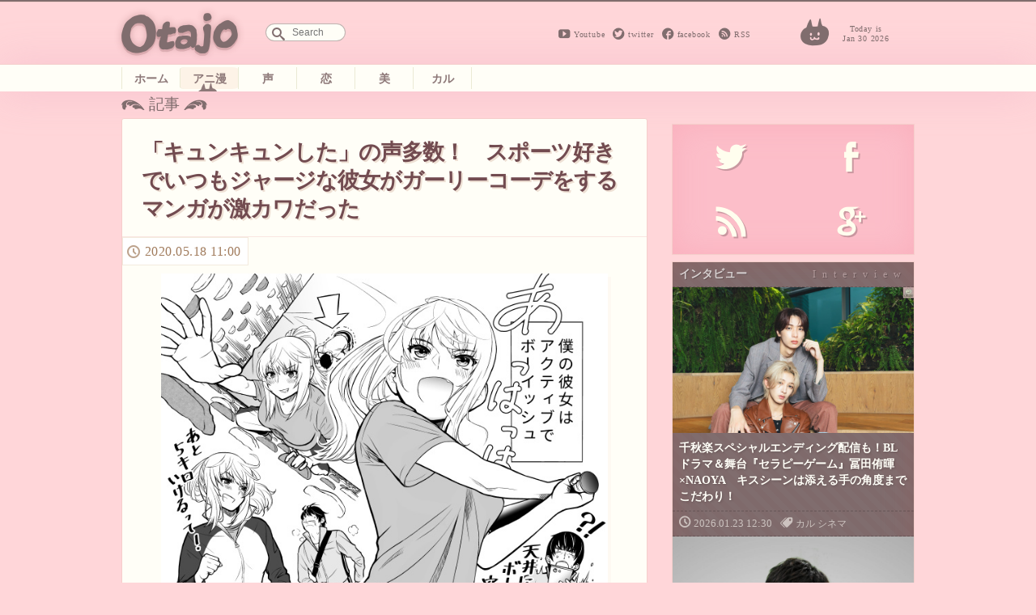

--- FILE ---
content_type: text/html; charset=UTF-8
request_url: https://otajo.jp/87840
body_size: 10467
content:
<!DOCTYPE html>
<html lang="ja">
<head>
<title>「キュンキュンした」の声多数！　スポーツ好きでいつもジャージな彼女がガーリーコーデをするマンガが激カワだった ｜ オタ女</title>
<meta property="og:type" content="website" />
<meta property="og:title" content="「キュンキュンした」の声多数！　スポーツ好きでいつもジャージな彼女がガーリーコーデをするマンガが激カワだった | オタ女" />
<meta property="og:description" content="“ちょっと”オタクも“隠れ”オタクも毎日楽しく心地よく。 女性の為のマンガ、アニメ、声優情報から、美容と健康にまつわるネタまでゆるりと更新していきます。" />
<meta property="og:url" content="https://otajo.jp/87840" />
<meta property="og:image" content="https://otajo.jp/files/2020/05/boyshgirl_01.jpg" />
<meta name="description" content="“ちょっと”オタクも“隠れ”オタクも毎日楽しく心地よく。 女性の為のマンガ、アニメ、声優情報から、美容と健康にまつわるネタまでゆるりと更新していきます。" />
<meta property="og:site_name" content="オタ女 | “ちょっと”オタクも“隠れ”オタクも毎日楽しく心地よく。 女性の為のマンガ、アニメ、声優情報から、美容と健康にまつわるネタまでゆるりと更新していきます。" />
<meta property="fb:app_id" content="502107703256633" />
<meta charset="utf-8">
<meta name="viewport" content="width=device-width,initial-scale=1.0"/>
<meta name="google-site-verification" content="l78KrCwRlxL1FmLwJ1tj1oagvKXb02F6LEEySqEagGc" />
<meta name="twitter:card" content="summary_large_image" />
<meta name="twitter:site" content="@otajo_news" />
<link rel="shortcut icon" href="https://otajo.jp/wp-content/themes/otajo/img/favicon.ico"/>
<link rel="alternate" type="application/rss+xml" title="RSS 2.0" href="/feed" />
<meta name='robots' content='max-image-preview:large' />
<link rel='dns-prefetch' href='//fonts.googleapis.com' />
<link rel='dns-prefetch' href='//s.w.org' />
		<script type="09882c339d68d30e841ae0d0-text/javascript">
			window._wpemojiSettings = {"baseUrl":"https:\/\/s.w.org\/images\/core\/emoji\/13.0.1\/72x72\/","ext":".png","svgUrl":"https:\/\/s.w.org\/images\/core\/emoji\/13.0.1\/svg\/","svgExt":".svg","source":{"concatemoji":"https:\/\/otajo.jp\/wp-includes\/js\/wp-emoji-release.min.js?ver=5.7.14"}};
			!function(e,a,t){var n,r,o,i=a.createElement("canvas"),p=i.getContext&&i.getContext("2d");function s(e,t){var a=String.fromCharCode;p.clearRect(0,0,i.width,i.height),p.fillText(a.apply(this,e),0,0);e=i.toDataURL();return p.clearRect(0,0,i.width,i.height),p.fillText(a.apply(this,t),0,0),e===i.toDataURL()}function c(e){var t=a.createElement("script");t.src=e,t.defer=t.type="text/javascript",a.getElementsByTagName("head")[0].appendChild(t)}for(o=Array("flag","emoji"),t.supports={everything:!0,everythingExceptFlag:!0},r=0;r<o.length;r++)t.supports[o[r]]=function(e){if(!p||!p.fillText)return!1;switch(p.textBaseline="top",p.font="600 32px Arial",e){case"flag":return s([127987,65039,8205,9895,65039],[127987,65039,8203,9895,65039])?!1:!s([55356,56826,55356,56819],[55356,56826,8203,55356,56819])&&!s([55356,57332,56128,56423,56128,56418,56128,56421,56128,56430,56128,56423,56128,56447],[55356,57332,8203,56128,56423,8203,56128,56418,8203,56128,56421,8203,56128,56430,8203,56128,56423,8203,56128,56447]);case"emoji":return!s([55357,56424,8205,55356,57212],[55357,56424,8203,55356,57212])}return!1}(o[r]),t.supports.everything=t.supports.everything&&t.supports[o[r]],"flag"!==o[r]&&(t.supports.everythingExceptFlag=t.supports.everythingExceptFlag&&t.supports[o[r]]);t.supports.everythingExceptFlag=t.supports.everythingExceptFlag&&!t.supports.flag,t.DOMReady=!1,t.readyCallback=function(){t.DOMReady=!0},t.supports.everything||(n=function(){t.readyCallback()},a.addEventListener?(a.addEventListener("DOMContentLoaded",n,!1),e.addEventListener("load",n,!1)):(e.attachEvent("onload",n),a.attachEvent("onreadystatechange",function(){"complete"===a.readyState&&t.readyCallback()})),(n=t.source||{}).concatemoji?c(n.concatemoji):n.wpemoji&&n.twemoji&&(c(n.twemoji),c(n.wpemoji)))}(window,document,window._wpemojiSettings);
		</script>
		<style type="text/css">
img.wp-smiley,
img.emoji {
	display: inline !important;
	border: none !important;
	box-shadow: none !important;
	height: 1em !important;
	width: 1em !important;
	margin: 0 .07em !important;
	vertical-align: -0.1em !important;
	background: none !important;
	padding: 0 !important;
}
</style>
	<link rel='stylesheet' id='wp-block-library-css'  href='https://otajo.jp/wp-includes/css/dist/block-library/style.min.css?ver=5.7.14' type='text/css' media='all' />
<link rel='stylesheet' id='otajo_main-css'  href='https://otajo.jp/wp-content/themes/otajo/css/otajo_main.css?ver=20260130' type='text/css' media='all' />
<link rel='stylesheet' id='otajo_side-css'  href='https://otajo.jp/wp-content/themes/otajo/css/otajo_side.css?ver=20260130' type='text/css' media='all' />
<link rel='stylesheet' id='google_fonts-css'  href='https://fonts.googleapis.com/css?family=Voltaire&#038;ver=20260130' type='text/css' media='all' />
<link rel="https://api.w.org/" href="https://otajo.jp/wp-json/" /><link rel="alternate" type="application/json" href="https://otajo.jp/wp-json/wp/v2/posts/87840" /><link rel="EditURI" type="application/rsd+xml" title="RSD" href="https://otajo.jp/xmlrpc.php?rsd" />
<link rel="canonical" href="https://otajo.jp/87840" />
<link rel="alternate" type="application/json+oembed" href="https://otajo.jp/wp-json/oembed/1.0/embed?url=https%3A%2F%2Fotajo.jp%2F87840" />
<link rel="alternate" type="text/xml+oembed" href="https://otajo.jp/wp-json/oembed/1.0/embed?url=https%3A%2F%2Fotajo.jp%2F87840&#038;format=xml" />
<script src="https://partner.googleadservices.com/gampad/google_service.js" type="09882c339d68d30e841ae0d0-text/javascript">
</script>
<script type="09882c339d68d30e841ae0d0-text/javascript">
GS_googleAddAdSenseService("ca-pub-6322315354375602");
GS_googleEnableAllServices();
</script>
<script type="09882c339d68d30e841ae0d0-text/javascript">
GA_googleAddSlot("ca-pub-6322315354375602", "otajo_R01_rect");
GA_googleAddSlot("ca-pub-6322315354375602", "otajo_Rt02_rect");
GA_googleAddSlot("ca-pub-6322315354375602", "otajo_kiji01_rect");
</script>
<script type="09882c339d68d30e841ae0d0-text/javascript">
GA_googleFetchAds();
</script>

</head>
<body>
<!-- ヘッダ -->
<header>
<!-- //ロゴ -->
<div id="haeder-top">
<div id="logo-area">
<h1><a href="https://otajo.jp" id="header-logo"></a>Otajo -オタ女-</h1>
<!-- リンク -->
<div class="social-icon">
  <span class="head_youtube"><a href="https://www.youtube.com/user/getnewstoy">Youtube</a></span>
  <span class="head_twitter"><a href="https://twitter.com/otajo_news">twitter</a></span>
  <span class="head_facebook"><a href="https://www.facebook.com/otajonews">facebook</a></span>
  <span class="head_rss"><a href="/feed">RSS</a></span>
</div>
<!-- 検索フォーム -->
<div id="saerch-area">
<form method="get" id="searchform" action="https://otajo.jp/">
<input type="text" id="searchForm" placeholder="Search" name="s" />
</form>
</div>
<i>Today is<br />Jan 30 2026</i>
<div class="ticker" rel="fade">
</div>
</div>
</div>
<nav>
<ul id="menu-navbar" class="menu"><li class="menu-item-home"><a href="https://otajo.jp/">ホーム</a></li>
<li class="current-post-parent animan"><a href="https://otajo.jp/c/animan">アニ漫</a></li>
<li class="voiceactor"><a href="https://otajo.jp/c/voiceactor">声</a></li>
<li class="love"><a href="https://otajo.jp/c/love">恋</a></li>
<li class="cosmetics2"><a href="https://otajo.jp/c/cosmetics2">美</a></li>
<li class="culture"><a href="https://otajo.jp/c/culture">カル</a></li>
</ul></nav>
</header>
<div id="container">
<div id="mainContent">
<div id="single-main">
<p id="articletitle">記事</p>
<article id="post">
  <h1>「キュンキュンした」の声多数！　スポーツ好きでいつもジャージな彼女がガーリーコーデをするマンガが激カワだった</h1>
 <ul id="desc">
   <li><time datetime="2020-05-18T11:00:51+09:00" pubdate="pubdate">2020.05.18 11:00</time>
</ul>

<p><img class="aligncenter" src="https://otajo.jp/files/2020/05/boyshgirl_01.jpg"></p>
<p>スポーツ好きで普段からジャージやトレーニングパンツという女子の「いつも元気で、ぐいぐい引っ張ってくれそうなところ」が魅力だという最上工路さん（@mogamicoji）が、Twitterで『ボーイッシュ系彼女が可愛すぎる話』を発表。約10000のRTと50000以上の「いいね」を集めて話題となっています。</p>
<p><!-- orig { --><center></p>
<blockquote class="twitter-tweet">
<p lang="ja" dir="ltr">ボーイッシュ系彼女が可愛すぎる話 <a href="https://t.co/M3bpZUG1aG">pic.twitter.com/M3bpZUG1aG</a></p>
<p>&mdash; 最上 工路（moco）@企画進行中 (@mogamicoji) <a href="https://twitter.com/mogamicoji/status/1261959644903178245?ref_src=twsrc%5Etfw">May 17, 2020</a></p></blockquote>
<p> <script src="https://platform.twitter.com/widgets.js" type="09882c339d68d30e841ae0d0-text/javascript"></script></center><!-- } orig --></p>
<p>バッティングセンターやボルダリング、ランニングを楽しみ、「やっぱ運動の後はラーメンだよな！」と笑う彼女。「ジャージがよく似合う女の子」と彼氏がいうのにも頷けます。</p>
<p><img class="aligncenter" src="https://otajo.jp/files/2020/05/boyshgirl_02.jpg"></p>
<p>ふと彼氏が目に留めたガーリーなワンピース。「こういう服も似合うだろうなー」という彼氏に、「はあっ!?　こんなフリフリの絶対嫌だって！」「ったく、恥ずかしくて着れるかっての」と言葉では拒否しますが、なんだか少し気になっている様子。</p>
<p><img class="aligncenter" src="https://otajo.jp/files/2020/05/boyshgirl_03.jpg"></p>
<p>一週間後、彼氏の前に現れた彼女は、「恥ずかしい」と言っていたワンピにカーディガンを合わせたコーデ！　「この服似合うかもって言っていたよな？…どう？」と尋ねる彼女に、可愛すぎて萌えている彼氏。「やっぱ変だよな?!　いつものジャージの方がいいよな!?」という彼女のことを、「このあとぎゅっとしてあげた」そうです。</p>
<p>最上さんによると、「大学生同士のカップルで、彼氏はアクティブな彼女に振り回されっぱなしですが、そんな元気な彼女のことがとても大好きなようです」というこのマンガ。「ギャップ萌えっていいなと思った」ことが描いたきっかけとのことですが、読者からも「激カワ」「キュンキュンした」「照れているところも可愛い」という反応が多数寄せられており、「たくさんの方に読んでいただけて本当に嬉しいです」とコメントしてくれました。</p>
<p>「これからも定期的に漫画やイラストをTwitterに投稿していく予定なので、応援よろしくお願いします」という最上さん。これまでにもキュートな女子を多数描いているので、気になる人は要チェックです。</p>
<p>※画像はTwitterより<br />
https://twitter.com/mogamicoji/status/1261959644903178245 [<a href="https://twitter.com/mogamicoji/status/1261959644903178245" rel="noopener noreferrer" target="_blank">リンク</a>]</p>

<div class="social-banner">
    <div class="col left" style="background-image:url( https://otajo.jp/files/2020/05/boyshgirl_01.jpg );">
    </div>
    <div class="bg-braun col right ">
      <ul class="share-buttons">
      <li><span class="description">この記事が気に入ったら、<br/>オタ女をフォロー！</span>
      <li><a href="https://twitter.com/otajo_news" class="twitter-follow-button" data-show-count="false" data-lang="ja" data-show-screen-name="false" data-size="large">フォローする</a>
      <script type="09882c339d68d30e841ae0d0-text/javascript">!function(d,s,id){var js,fjs=d.getElementsByTagName(s)[0],p=/^http:/.test(d.location)?'http':'https';if(!d.getElementById(id)){js=d.createElement(s);js.id=id;js.src=p+'://platform.twitter.com/widgets.js';fjs.parentNode.insertBefore(js,fjs);}}(document, 'script', 'twitter-wjs');</script>
      <li class="fb-like-wrap"><div class="fb-like" data-href="https://www.facebook.com/otajonews" data-layout="button" data-action="like" data-show-faces="false" data-share="false"></div></li>
      </ul>
    </div>
</div>




</article>

<h4>その他のおすすめな記事はこちら！</h4>
<div class="Receptacle">
<ul id="yarpp_posts">
<li>
<a href="https://otajo.jp/99044">
<i><img width="793" height="1200" src="https://otajo.jp/files/2021/04/akaiitoseisaku_01.jpg" class="attachment-280 size-280 wp-post-image" alt="" loading="lazy" srcset="https://otajo.jp/files/2021/04/akaiitoseisaku_01.jpg 793w, https://otajo.jp/files/2021/04/akaiitoseisaku_01-768x1162.jpg 768w, https://otajo.jp/files/2021/04/akaiitoseisaku_01-529x800.jpg 529w" sizes="(max-width: 793px) 100vw, 793px" /></i>
<h5>「オチがぶっとんでいる」　赤い糸が見えて逆に付き合いづらくなった男女のマンガが哲学的な余韻</h5></a>
<b>ふじいりょう</b>
</a>
</li>
<li>
<a href="https://otajo.jp/99132">
<i><img width="845" height="1200" src="https://otajo.jp/files/2021/04/cnema_date_01.jpg" class="attachment-280 size-280 wp-post-image" alt="" loading="lazy" srcset="https://otajo.jp/files/2021/04/cnema_date_01.jpg 845w, https://otajo.jp/files/2021/04/cnema_date_01-768x1091.jpg 768w, https://otajo.jp/files/2021/04/cnema_date_01-563x800.jpg 563w" sizes="(max-width: 845px) 100vw, 845px" /></i>
<h5>「かわいい」「表情が刺さった」　映画館デートで「暗闇効果」を狙う彼女を襲ったトラブルを描いたマンガがポンコツ気味!?</h5></a>
<b>ふじいりょう</b>
</a>
</li>
<li>
<a href="https://otajo.jp/99170">
<i><img width="774" height="1200" src="https://otajo.jp/files/2021/04/devilandangel_01.png" class="attachment-280 size-280 wp-post-image" alt="" loading="lazy" srcset="https://otajo.jp/files/2021/04/devilandangel_01.png 774w, https://otajo.jp/files/2021/04/devilandangel_01-768x1191.png 768w, https://otajo.jp/files/2021/04/devilandangel_01-516x800.png 516w" sizes="(max-width: 774px) 100vw, 774px" /></i>
<h5>「アクティブすぎる」「予想外で笑った」　翼ボロボロな悪魔と片翼の天使のマンガが切なくもハートフルだった</h5></a>
<b>ふじいりょう</b>
</a>
</li>
<li>
<a href="https://otajo.jp/99236">
<i><img width="1047" height="1200" src="https://otajo.jp/files/2021/04/otome_ss__02_00.jpg" class="attachment-280 size-280 wp-post-image" alt="" loading="lazy" srcset="https://otajo.jp/files/2021/04/otome_ss__02_00.jpg 1047w, https://otajo.jp/files/2021/04/otome_ss__02_00-768x880.jpg 768w, https://otajo.jp/files/2021/04/otome_ss__02_00-698x800.jpg 698w" sizes="(max-width: 1047px) 100vw, 1047px" /></i>
<h5>「キュンキュンが止まらない」「完全に男の娘を超えている」　幼馴染（♂）を夏セーラー服コーデにするマンガが心もとあって似合いすぎ！</h5></a>
<b>ふじいりょう</b>
</a>
</li>
<li>
<a href="https://otajo.jp/99279">
<i><img width="795" height="1200" src="https://otajo.jp/files/2021/04/suzukinoregai_cb_01.jpg" class="attachment-280 size-280 wp-post-image" alt="" loading="lazy" srcset="https://otajo.jp/files/2021/04/suzukinoregai_cb_01.jpg 795w, https://otajo.jp/files/2021/04/suzukinoregai_cb_01-768x1159.jpg 768w, https://otajo.jp/files/2021/04/suzukinoregai_cb_01-530x800.jpg 530w" sizes="(max-width: 795px) 100vw, 795px" /></i>
<h5>「微笑ましい」「癒やされる」　桜餅の違いを教えて女子コンビニバイトとの距離を図るリーマンのマンガがあったかい</h5></a>
<b>ふじいりょう</b>
</a>
</li>
<li>
<a href="https://otajo.jp/99366">
<i><img width="703" height="1000" src="https://otajo.jp/files/2021/04/yakugakuosewa_01.jpg" class="attachment-280 size-280 wp-post-image" alt="" loading="lazy" srcset="https://otajo.jp/files/2021/04/yakugakuosewa_01.jpg 703w, https://otajo.jp/files/2021/04/yakugakuosewa_01-562x800.jpg 562w" sizes="(max-width: 703px) 100vw, 703px" /></i>
<h5>「黒髪ロング美少女最高」「こんな同級生欲しい」　貧乏薬学生が超ハイスペックお嬢様女子にお世話されるマンガに羨望の声多数</h5></a>
<b>ふじいりょう</b>
</a>
</li>
<li>
<a href="https://otajo.jp/100043">
<i><img width="845" height="1200" src="https://otajo.jp/files/2021/05/ichizu3_01.jpg" class="attachment-280 size-280 wp-post-image" alt="" loading="lazy" srcset="https://otajo.jp/files/2021/05/ichizu3_01.jpg 845w, https://otajo.jp/files/2021/05/ichizu3_01-563x800.jpg 563w, https://otajo.jp/files/2021/05/ichizu3_01-768x1091.jpg 768w" sizes="(max-width: 845px) 100vw, 845px" /></i>
<h5>「先輩が積極的」「末長く爆発して」　恋人になった一途ビッチな後輩から「ごほうび新制度」をおねだりされるマンガが甘すぎだった</h5></a>
<b>ふじいりょう</b>
</a>
</li>
<li>
<a href="https://otajo.jp/100155">
<i><img width="774" height="790" src="https://otajo.jp/files/2021/06/tonarinokimi_01_00.jpg" class="attachment-280 size-280 wp-post-image" alt="" loading="lazy" srcset="https://otajo.jp/files/2021/06/tonarinokimi_01_00.jpg 774w, https://otajo.jp/files/2021/06/tonarinokimi_01_00-768x784.jpg 768w" sizes="(max-width: 774px) 100vw, 774px" /></i>
<h5>「皆可愛い」「心の許せる人増えて！」　大好きなお兄ちゃんの彼女が家に来て警戒する妹のマンガに「てぇてぇ」の声</h5></a>
<b>ふじいりょう</b>
</a>
</li>
<li>
<a href="https://otajo.jp/107181">
<i><img width="829" height="1200" src="https://otajo.jp/files/2022/04/omimaigirl_01.jpg" class="attachment-280 size-280 wp-post-image" alt="" loading="lazy" srcset="https://otajo.jp/files/2022/04/omimaigirl_01.jpg 829w, https://otajo.jp/files/2022/04/omimaigirl_01-553x800.jpg 553w, https://otajo.jp/files/2022/04/omimaigirl_01-768x1112.jpg 768w" sizes="(max-width: 829px) 100vw, 829px" /></i>
<h5>「こういうのでいいんだよ」「お互い引けないのが良い」　お見舞いに来た幼馴染に記憶喪失のフリをするマンガがニヤニヤ展開</h5></a>
<b>ふじいりょう</b>
</a>
</li>
</ul>
</div>

<div class="back">
 <ul id="desc">
   <li><time datetime="2020-05-18T11:00:51+09:00" pubdate="pubdate">2020.05.18 11:00</time>
</ul>
<div class="post-tag-list"><span></span><a href="https://otajo.jp/t/twitter" rel="tag">Twitter</a> <a href="https://otajo.jp/t/web%e6%bc%ab%e7%94%bb" rel="tag">Web漫画</a> <a href="https://otajo.jp/t/%e3%83%8d%e3%83%83%e3%83%88%e3%81%a7%e8%a9%b1%e9%a1%8c" rel="tag">ネットで話題</a> <a href="https://otajo.jp/t/%e6%81%8b%e6%84%9b" rel="tag">恋愛</a> <a href="https://otajo.jp/t/comic" rel="tag">漫画</a></div>
<aside>
<iframe src="https://rcm-jp.amazon.co.jp/e/cm?lt1=_blank&bc1=000000&IS2=1&bg1=FFFFFF&fc1=000000&lc1=0000FF&t=yaplogjpparsl-22&o=9&p=8&l=as4&m=amazon&f=ifr&ref=ss_til&asins=B07K9G3QT3" style="width:120px;height:240px;" scrolling="no" marginwidth="2" marginheight="0" frameborder="0"></iframe>
<iframe src="https://rcm-jp.amazon.co.jp/e/cm?lt1=_blank&bc1=000000&IS2=1&bg1=FFFFFF&fc1=000000&lc1=0000FF&t=yaplogjpparsl-22&o=9&p=8&l=as4&m=amazon&f=ifr&ref=ss_til&asins=B01LAYSR5Y" style="width:120px;height:240px;" scrolling="no" marginwidth="10px" marginheight="0" frameborder="0"></iframe>
<iframe src="https://rcm-jp.amazon.co.jp/e/cm?lt1=_blank&bc1=000000&IS2=1&bg1=FFFFFF&fc1=000000&lc1=0000FF&t=yaplogjpparsl-22&o=9&p=8&l=as4&m=amazon&f=ifr&ref=ss_til&asins=B086QD2Z5B" style="width:120px;height:240px;" scrolling="no" marginwidth="2" marginheight="0" frameborder="0"></iframe>
</aside>
</div>

<div id="box-writer" class="back">
  <div id="writerprofile">
  <img alt='' src='https://rensai.jp/wp-content/uploads/2011/07/Parsley_reasonably_small.jpg' srcset='https://secure.gravatar.com/avatar/2ef222208547a7fabda477b25bbfa3d2?s=192&#038;d=mm&#038;r=g 2x' class='avatar avatar-96 photo' height='96' width='96' loading='lazy'/>      <em>記者プロフィール</em>
    <h1><a href="/author/parsley">ふじいりょう</a></h1>
    <p class="descri">乙女男子。2004年よりブログ『Parsleyの「添え物は添え物らしく」』を運営。ネット、メディア、カルチャー情報を中心に各媒体にいろいろ書いています。好物はホットケーキとプリンと女性ファッション誌。</p>
    </div>
<aside class="adsense">
<!-- otajo_kiji01_rect -->
<script type="09882c339d68d30e841ae0d0-text/javascript">
GA_googleFillSlot("otajo_kiji01_rect");
</script>
</aside>
</div>

<h4><a href="https://otajo.jp/c/animan" rel="category tag">アニ漫</a> / <a href="https://otajo.jp/c/animan/comic" rel="category tag">漫画</a>の新着記事一覧</h4>
<div class="Receptacle back">
<ul id="other-catlist">
<li><i><time datetime="2026-01-23T12:30:11+09:00">2026.01.23</time></i>
<h5><a href="https://otajo.jp/119184"title="千秋楽スペシャルエンディング配信も！BLドラマ＆舞台『セラピーゲーム』冨田侑暉×NAOYA　キスシーンは添える手の角度までこだわり！">千秋楽スペシャルエンディング配信も！BLドラマ＆舞台『セラピーゲーム』冨田侑暉...</a></h5>
<li><i><time datetime="2026-01-20T21:00:58+09:00">2026.01.20</time></i>
<h5><a href="https://otajo.jp/119177"title="電脳空間に“DIVE”できる！ARグラスを装着し電脳感覚で楽しむ拡張原画体験「電脳VISION」『攻殻機動隊展 Ghost and the Shell』にて実施">電脳空間に“DIVE”できる！ARグラスを装着し電脳感覚で楽しむ拡張原画体験「...</a></h5>
<li><i><time datetime="2026-01-20T20:15:58+09:00">2026.01.20</time></i>
<h5><a href="https://otajo.jp/119158"title="ゲゲ郎と水木の出会いが劇場で！舞台「鬼太郎誕生 ゲゲゲの謎」は慈しみ・愛おしみを内包する人間味溢れる作品に">ゲゲ郎と水木の出会いが劇場で！舞台「鬼太郎誕生 ゲゲゲの謎」は慈しみ・愛おしみ...</a></h5>
<li><i><time datetime="2026-01-20T19:30:38+09:00">2026.01.20</time></i>
<h5><a href="https://otajo.jp/119147"title="ライブパートはバレンタインテーマの甘い囁きも！Action Stage「エリオスライジングヒーローズ」-THE EAST- グレイ主役のイーストセクターの物語">ライブパートはバレンタインテーマの甘い囁きも！Action Stage「エリオ...</a></h5>
<li><i><time datetime="2026-01-20T17:45:27+09:00">2026.01.20</time></i>
<h5><a href="https://otajo.jp/119137"title="「ハサウェイの印象が前作とは違うものになるんじゃないかな」映画『機動戦士ガンダム 閃光のハサウェイ キルケーの魔女』公開直前舞台挨拶でキャストが新章を語る">「ハサウェイの印象が前作とは違うものになるんじゃないかな」映画『機動戦士ガンダ...</a></h5>
</ul>
</div>
</div>
<div id="rightColumn">
<aside id="text-4" class="sidebar-box"><!-- サイド上段広告 -->			<div class="textwidget"><!-- otajo_kiji01_rect -->
<script type="09882c339d68d30e841ae0d0-text/javascript">
GA_googleFillSlot("otajo_R01_rect");
</script></div>
		</aside><aside id="text-6" class="sidebar-box"><!-- ソーシャルボタン -->			<div class="textwidget"><div class="sosial-area">
<ul id="sosial-icon">
<li><a id="twitter-icon" class="popup" href="https://twitter.com/intent/user?screen_name=otajo_news"><span>Twitter</span></a>
<li><a id="facebook-icon" href="http://facbook.com/otajonews" title="Otajo facebookをいいね！" target="_blank" rel="noopener"><span>facebook</span></a>
<li><a id="rssfeed-icon" title="RSS最新のフィードを！" href="/feed" target="_blank" rel="noopener"><span>RSS</span></a>
<li><a id="google-icon" title="googleは準備中です" href="" target="_blank" rel="noopener"><span>google+</span></a>
</ul>
</div></div>
		</aside><aside id="text-8" class="sidebar-box"><!-- インタビュー -->			<div class="textwidget"><div id="interview" class="interview special bg-braun">
<h2>インタビュー</h2>
<div class="box"><i><a href="https://otajo.jp/119184"><img width="2200" height="1467" src="https://otajo.jp/files/2026/01/15d794ce910e3b453072d9d99d4e5c3b.jpg" class="attachment-280 size-280 wp-post-image" alt="" loading="lazy" srcset="https://otajo.jp/files/2026/01/15d794ce910e3b453072d9d99d4e5c3b.jpg 2200w, https://otajo.jp/files/2026/01/15d794ce910e3b453072d9d99d4e5c3b-800x533.jpg 800w, https://otajo.jp/files/2026/01/15d794ce910e3b453072d9d99d4e5c3b-768x512.jpg 768w, https://otajo.jp/files/2026/01/15d794ce910e3b453072d9d99d4e5c3b-1536x1024.jpg 1536w, https://otajo.jp/files/2026/01/15d794ce910e3b453072d9d99d4e5c3b-2048x1366.jpg 2048w" sizes="(max-width: 2200px) 100vw, 2200px" /></a></i>
<h5><a href="https://otajo.jp/119184">千秋楽スペシャルエンディング配信も！BLドラマ＆舞台『セラピーゲーム』冨田侑暉×NAOYA　キスシーンは添える手の角度までこだわり！</a></h5>
<ul>
  <li><time>2026.01.23 12:30</time></li>
  <li class="genre"><a href="https://otajo.jp/c/culture" rel="category tag">カル</a> <a href="https://otajo.jp/c/culture/cinema" rel="category tag">シネマ</a></li>
</ul>
</div>
<div class="box"><i><a href="https://otajo.jp/119073"><img width="1715" height="2560" src="https://otajo.jp/files/2026/01/1-scaled.jpg" class="attachment-280 size-280 wp-post-image" alt="" loading="lazy" srcset="https://otajo.jp/files/2026/01/1-scaled.jpg 1715w, https://otajo.jp/files/2026/01/1-536x800.jpg 536w, https://otajo.jp/files/2026/01/1-768x1146.jpg 768w, https://otajo.jp/files/2026/01/1-1029x1536.jpg 1029w, https://otajo.jp/files/2026/01/1-1372x2048.jpg 1372w" sizes="(max-width: 1715px) 100vw, 1715px" /></a></i>
<h5><a href="https://otajo.jp/119073">シリーズ原点的挑戦作『ウルトラマンオメガ』最終話で感じた絆！ホシミ コウセイ役：吉田晴登インタビュー「どんな時も安心するヒーロー、それは笑顔でいること」</a></h5>
<ul>
  <li><time>2026.01.18 19:50</time></li>
  <li class="genre"><a href="https://otajo.jp/c/culture" rel="category tag">カル</a> <a href="https://otajo.jp/c/culture/cinema" rel="category tag">シネマ</a></li>
</ul>
</div>

</div></div>
		</aside><aside id="text-9" class="sidebar-box"><!-- イベント -->			<div class="textwidget"><div id="event" class="event special bg-green">
<h2>イベント</h2>
<div class="box"><i><a href="https://otajo.jp/119118"><img width="2165" height="1443" src="https://otajo.jp/files/2026/01/c7ca26753152f51586c2e95fa01ecaa2.jpg" class="attachment-280 size-280 wp-post-image" alt="" loading="lazy" srcset="https://otajo.jp/files/2026/01/c7ca26753152f51586c2e95fa01ecaa2.jpg 2165w, https://otajo.jp/files/2026/01/c7ca26753152f51586c2e95fa01ecaa2-800x533.jpg 800w, https://otajo.jp/files/2026/01/c7ca26753152f51586c2e95fa01ecaa2-768x512.jpg 768w, https://otajo.jp/files/2026/01/c7ca26753152f51586c2e95fa01ecaa2-1536x1024.jpg 1536w, https://otajo.jp/files/2026/01/c7ca26753152f51586c2e95fa01ecaa2-2048x1365.jpg 2048w" sizes="(max-width: 2165px) 100vw, 2165px" /></a></i>
<h5><a href="https://otajo.jp/119118">キャスト生アフレコ＆［Alexandros］サプライズ登場！『機動戦士ガンダム 閃光のハサウェイ キルケーの魔女』公開直前 閃光のセンコウ決起集会レポ</a></h5>
<ul>
  <li><time>2026.01.19 19:30</time></li>
  <li class="genre"><a href="https://otajo.jp/c/animan/anime" rel="category tag">アニメ</a> <a href="https://otajo.jp/c/animan" rel="category tag">アニ漫</a></li>
</ul>
</div>

</div>
</div>
		</aside><aside id="text-7" class="sidebar-box"><!-- ランキング -->			<div class="textwidget">[ranking]</div>
		</aside><aside id="text-3" class="sidebar-box"><!-- サイド下段広告 -->			<div class="textwidget"><!-- otajo_Rt02_rect -->
<script type="09882c339d68d30e841ae0d0-text/javascript">
GA_googleFillSlot("otajo_Rt02_rect");
</script></div>
		</aside><aside id="text-5" class="sidebar-box"><!-- facebook -->			<div class="textwidget"><div id="parts-facebook">
  <h2>FACEBOOK</h2>
<div class="facebook-bg" >
<div class="fb-page" data-href="https://www.facebook.com/otajonews" data-width="500px" data-hide-cover="false" data-show-facepile="true" data-show-posts="false"><div class="fb-xfbml-parse-ignore"><blockquote cite="https://www.facebook.com/otajonews"><a href="https://www.facebook.com/otajonews">オタ女</a></blockquote></div></div>
</div>
</div></div>
		</aside>
</div>
</div>
</div>
<footer class="bg-braun">
<ul>
<li><p>Copyright &copy; <a href="http://tokyosangyo.jp/" target="_blank">東京産業新聞社</a> All right reserved.</p>
<li><a href="/about" title="Otajoについて">Otajoについて.</a>
<li><a href="/faq">お問い合わせ</a>
</ul>
</footer>
<!-- TOPヘ戻るボタン -->
<p id="page-top"><a href="#haeder-top">PAGE TOP</a></p>

<script type="09882c339d68d30e841ae0d0-text/javascript" src='https://otajo.jp/wp-includes/js/wp-embed.min.js?ver=5.7.14' id='wp-embed-js'></script>

<script src="https://ajax.googleapis.com/ajax/libs/jquery/1.8.3/jquery.min.js" type="09882c339d68d30e841ae0d0-text/javascript"></script>
<!-- 画像リサイズスクリプト -->
<script src="https://otajo.jp/wp-content/themes/otajo/js/imgLiquid-min.js" type="09882c339d68d30e841ae0d0-text/javascript"></script>
<script type="09882c339d68d30e841ae0d0-text/javascript">
$(function() {
  var showFlag = false;
  var topBtn = $('#page-top');
  topBtn.css('bottom', '-100px');
  var showFlag = false;
  //スクロールが500にしたらボタン表示
  $(window).scroll(function () {
    if ($(this).scrollTop() > 500) {
      if (showFlag == false) {
        showFlag = true;
        topBtn.stop().animate({'bottom' : '20px'}, 200);
      }
    } else {
      if (showFlag) {
        showFlag = false;
        topBtn.stop().animate({'bottom' : '-100px'}, 200);
      }
    }
  });
  //スクロールしてトップ
    topBtn.click(function () {
    $('body,html').animate({
      scrollTop: 0
    }, 500);
    return false;
    });
});
(function($){
    $(function(){
        $('.thumbnail i, .subNews i, #topics-box li i, #categorypages ul li i, .Receptacle #yarpp_posts li a i').imgLiquid({ fill:true});
    });
})(jQuery);

$(function() {
     $(".popup").click(function(){
          window.open(this.href,"WindowName","width=500,height=300,menubar=no,toolbar=no,resizable=yes,scrollbars=yes");
          return false;
     });
});

$(function(){
  // 動画の区別
  $("iframe[src*='youtube.com']").wrap('<div class="movie-post"></div>');
  $("embed[src*='youtube.com']").wrap('<div class="movie-post"></div>');
  $("object[src*='youtube.com']").wrap('<div class="movie-post"></div>');
  $("iframe[src*='instagram.com']").wrap('<div class="instagram-container"></div>');
});

</script>
<script type="09882c339d68d30e841ae0d0-text/javascript">
  (function(i,s,o,g,r,a,m){i['GoogleAnalyticsObject']=r;i[r]=i[r]||function(){
  (i[r].q=i[r].q||[]).push(arguments)},i[r].l=1*new Date();a=s.createElement(o),
  m=s.getElementsByTagName(o)[0];a.async=1;a.src=g;m.parentNode.insertBefore(a,m)
  })(window,document,'script','//www.google-analytics.com/analytics.js','ga');

  ga('create', 'UA-6075161-9', 'otajo.jp');
  ga('send', 'pageview');
</script>
<script src="/cdn-cgi/scripts/7d0fa10a/cloudflare-static/rocket-loader.min.js" data-cf-settings="09882c339d68d30e841ae0d0-|49" defer></script><script defer src="https://static.cloudflareinsights.com/beacon.min.js/vcd15cbe7772f49c399c6a5babf22c1241717689176015" integrity="sha512-ZpsOmlRQV6y907TI0dKBHq9Md29nnaEIPlkf84rnaERnq6zvWvPUqr2ft8M1aS28oN72PdrCzSjY4U6VaAw1EQ==" data-cf-beacon='{"version":"2024.11.0","token":"9326af8e858d4c3a8eb381614e68b2bf","r":1,"server_timing":{"name":{"cfCacheStatus":true,"cfEdge":true,"cfExtPri":true,"cfL4":true,"cfOrigin":true,"cfSpeedBrain":true},"location_startswith":null}}' crossorigin="anonymous"></script>
</body>
</html>
